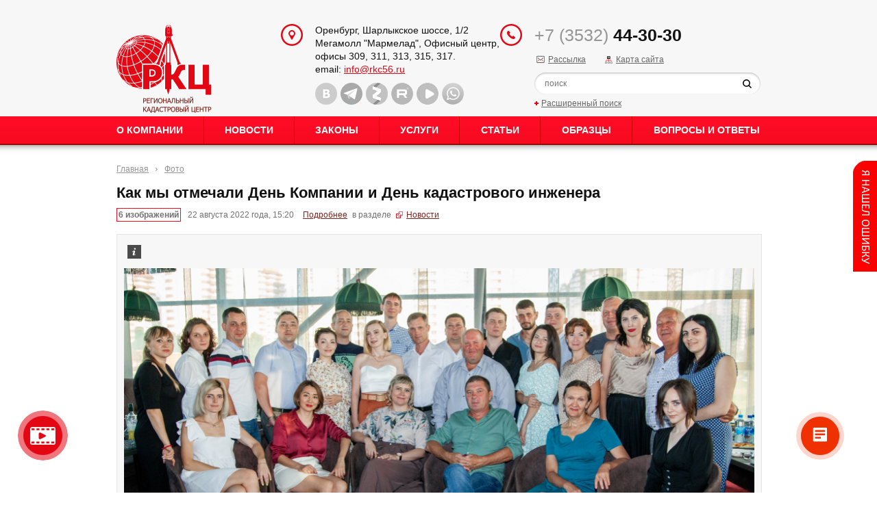

--- FILE ---
content_type: text/html; charset=UTF-8
request_url: https://rkc56.ru/photo/5540
body_size: 13629
content:
<!DOCTYPE HTML PUBLIC "-//W3C//DTD HTML 4.01 Transitional//EN" "http://www.w3.org/TR/html4/loose.dtd">
<html itemscope itemtype="http://schema.org/WebPage" lang="ru">
<head>	
    <meta content="text/html; charset=UTF-8" http-equiv="Content-Type">
    <meta name="yandex-verification" content="59bb0ff4b94dde98" /> 
    <meta name="msvalidate.01" content="A9720C565544F953E27E2E47578BEA84" />
    <meta name="viewport" content="width=device-width, initial-scale=0.8">

    <link rel="stylesheet" href="/css/reset.css" type="text/css">
    <link rel="stylesheet" href="/css/magnific-popup.css" type="text/css">
    <link rel="stylesheet" href="/css/style.css?v=1.7" type="text/css">
    <link rel="stylesheet" href="/css/prettyPhoto.css" type="text/css" media="screen" charset="utf-8" />
    <link rel="stylesheet" href="/css/datepick.css" type="text/css">

    <script type="text/javascript" src="/js/vendor/jquery.min.js"></script>
    <script type="text/javascript" src="/js/jquery.magnific-popup.js"></script>
    <script type="text/javascript" src="/js/script.js?v=1.151"></script>
    <script type="text/javascript" src="/js/vendor/jquery.placeholder.min.js"></script>
    <script type="text/javascript" src="/js/vendor/jquery.plugin.min.js"></script>
    <script type="text/javascript" src="/js/vendor/jquery.datepick.js"></script>
    <script type="text/javascript" src="/js/vendor/jquery.datepick-ru.js"></script>
    <script type="text/javascript" src="/js/jquery.easing.1.3.js"></script>
    <script type="text/javascript" src="/js/jquery.hoverIntent.minified.js"></script>
    <script type="text/javascript" src="/js/jquery.naviDropDown.1.0.js"></script>
    <script type="text/javascript" src="/js/jquery-ui.min.js"></script>
    <script type="text/javascript" src="/js/jquery.prettyPhoto.js" charset="utf-8"></script>
    <script type="text/javascript" src="/js/html2canvas/html2canvas.js"></script>
    <script type="text/javascript" src="/js/handlers.js"></script>
    <!--[if lt IE 9]>
            <script type="text/javascript" src="/js/vendor/ie/html5shiv.js"></script>
    <![endif]-->
    <link rel="icon" href="/img/favicon.ico" />
    
        <link rel="stylesheet" type="text/css" href="/js/galleria/themes/classic/galleria.classic.css?v=1.3" />
<link rel="stylesheet" type="text/css" href="/js/mediaelement-4.2.12/build/mediaelementplayer.min.css?v=1.3" />
<script type="text/javascript" src="/js/jsUtils.js"></script>
<script type="text/javascript" src="/js/galleria/galleria-1.2.9.js"></script>
<script type="text/javascript" src="/js/mediaelement-4.2.12/build/mediaelement-and-player.min.js"></script>
<script type="text/javascript" src="/js/bugreport.1.js"></script>
<title>Фото - ООО «РКЦ»</title>
    
<meta itemprop="keywords" name="keywords" content="ркц, региональный кадастровый центр, межевание, кадастровые работы, кадастровый инженер, подготовка проектной документации, территориальное планирование, землеустроительные работы, границы населенных пунктов, техническая инвентаризация, геодезическая съемка, топографическая съемка, картография, картографические работы, геология, инженерные изыскания, землеустроительная компания, проект планировки территории, проект межевания территории, лесоустроительные работы, аэрофотосъемка, комплексные кадастровые работы" />
<meta itemprop="description" name="description" content="ООО «Региональный кадастровый центр» - проведение землеустроительных работ, топографо-геодезических изысканий, работ по территориальному планированию, юридическому сопровождению оформления прав на объекты недвижимости." />			
</head>
<body id="r_photo" class="r__">
 
    <a href="#video-popup" class="video_ic open-popup-link">
        Видео&nbsp;о&nbsp;нашей<br>компании
    </a>
    <div id="video-popup" class="white-popup mfp-hide">
        <div class="videoWrapper" id="videoWrapperContainer">

        </div>
    </div>

    <div class="resp_menu">
        <span id="shadowbox" onclick="menuToggle()"></span>
        <nav>
            <button id="navBtn" onclick="menuToggle()">
                <div></div>
                <div></div>
                <div></div>
                <div></div>
            </button>
            <ul itemscope itemtype="http://www.schema.org/SiteNavigationElement" id="listMenu">
                <section class="ac-container">
                    <div>
                        <input id="ac-1" name="accordion-1" type="radio" checked />
                        <label for="ac-1">О нас</label>
                        <article>
                            <ul>
                                <li><a class="menumain2" href="/p294">О Компании</a></li>
                                <li><a class="menumain2" href="/personnel/">Структура Компании</a></li>
                                <li><a class="menumain2" href="/search/">Поиск</a></li>
                                <li><a class="menumain2" href="/licenses/">Лицензии</a></li>
                                <li><a class="menumain2" href="/p295">Материально-техническое оснащение</a></li>
                                <li><a class="menumain2" href="/reviews/">Благодарности и награды</a></li>
                                <li><a class="menumain2" href="/clients/">Клиенты</a></li>
                                <li><a class="menumain2" href="/projects/">Реализованные проекты</a></li>
                                <li><a class="menumain2" href="/jobs/">Вакансии</a></li>
                                <li><a class="menumain2" href="/terms/">Справочник</a></li>       
                            </ul>
                        </article>
                    </div>
                    <div class="no_akk"><a href="/news/">Новости</a></div>
                    <div class="no_akk"><a href="/documents/">Законы</a></div>
                    <div>
                        <input id="ac-4" name="accordion-1" type="radio" />
                        <label for="ac-4">Услуги</label>
                        <article>
                            <ul>      
                                <li><a class="menumain2" href="/vservices/245">Инженерно-геодезические изыскания</a></li>
<li><a class="menumain2" href="/vservices/244">Кадастровые работы</a></li>
<li><a class="menumain2" href="/vservices/242">Землеустроительные работы</a></li>
<li><a class="menumain2" href="/vservices/241">Разработка технических планов</a></li>
<li><a class="menumain2" href="/vservices/6">Картографические работы</a></li>
<li><a class="menumain2" href="/vservices/4">Территориальное планирование</a></li>
<li><a class="menumain2" href="/vservices/2">Юридические услуги</a></li>
<li><a class="menumain2" href="/vservices/4078">Лесоустроительные работы</a></li>
<li><a class="menumain2" href="/vservices/4514">Инженерно-экологические изыскания</a></li>
<li><a class="menumain2" href="/vservices/4604">Аэрофотосъемка</a></li>
                            </ul>
                        </article>
                    </div>
                    <!--  <div class="no_akk"><a href="http://video.rkc56.ru/">Наши новости</a></div> -->
                    <div class="no_akk"><a href="/articles/" target="_blank">Статьи</a></div>
                    <div class="no_akk"><a href="/faq/">Вопросы и ответы</a></div>
                </section>
            </ul>
        </nav>
    </div>
    
<!-- nav-right -->
<!--resp_menu-->
<div id="canvas-wrapper"> 
    <div class="page">
        <header class="page-header" itemscope itemtype="http://schema.org/Organization">
            <div class="topbar">
                <div class="container globalwidth">
                    <div class="row">
                        <div class="col-3">
                            <a class="logo" title="ООО «РКЦ»" href="/"></a>
                        </div>
                        <div class="col-4">
                            <div class="address-box">
                                <span class="micro_none" itemprop="logo" content="https://rkc56.ru/img/logo.png"></span>
                                <span itemprop="name" class="micro_none" content="ООО  «Региональный кадастровый центр»"></span>
                                <ul itemprop="address" itemscope itemtype="http://schema.org/PostalAddress" class="address-list">

                                    <li><span itemprop="addressLocality">Оренбург</span>, <span itemprop="streetAddress">Шарлыкское шоссе, 1/2</span></li>
<li>Мегамолл "Мармелад", Офисный центр, </li>
<li itemprop="postOfficeBoxNumber">офисы 309, 311, 313, 315, 317.</li>
<li>email: <a href="mailto:info@rkc56.ru">info@rkc56.ru</a></li>                                    <li class="micro_none" itemprop="telephone">+7 (3532) 44-30-30</li>                                
                                </ul>
                                <ul class="social-list">
                                    <li class="vk"><a title="Страница ВКонтакте" target="_blank" rel="nofollow" href="https://vk.com/public_rkc56"></a></li><li class="tw"><a title="Блог Telegram" target="_blank" rel="nofollow" href="https://t.me/rkc_56"></a></li><li class="gp"><a title="Страница Яндекс Дзен" target="_blank" rel="nofollow" href="https://zen.yandex.ru/rkc56.ru"></a></li><li class="rutube"><a title="Страница Rutube" target="_blank" rel="nofollow" href="https://rutube.ru/channel/25503845/"></a></li><li class="vk_video"><a title="VK Видео" target="_blank" rel="nofollow" href="https://vkvideo.ru/@public_rkc56"></a></li><li class="whatsapp"><a title="Страница WhatsApp" target="_blank" rel="nofollow" href="https://wa.me/79328443230"></a></li>                                        
                                </ul>
                            </div>              
                        </div>
                        <div class="col-5">
                            <div class="callback">
                                <div class="tel">
                                    <span>+7 (3532)</span> <b>44-30-30</b>                                
                                </div>
                                <div>
                                    <div class="subscribe" style="position: relative; top: -10px; display: inline-block"><a href="/subscribe/">Рассылка</a></div>   
                                    <div class="smap" style="position: relative; top: -10px; display: inline-block"><a href="/sitemap/">Карта сайта</a></div>   
                                </div>
                                <div class="search">
                                    <div class="search-form">
                                        <form method="post" action="/search/">
                                            <input class="field-search" type="text" name="squery" placeholder="поиск" />
                                            <button class="btn-search" type="submit"></button>
                                            <input type="hidden" name="sact" value="sdo" />
                                        </form>
                                    </div>
                                    <div class="search-more"><a href="/search/?advanced">Расширенный поиск</a></div>
                                </div>
                            </div>
                        </div>
                    </div>
                </div>
            </div>
            <div class="navbar">
                <div class="container globalwidth menuline">
                    <ul class="nav">              
                        <!--li><a href="/">Главная</a></li-->  
                                                    <li><a href="#" >О Компании</a>
                                  
                                    <ul>
                                        <li></li><li><a class="menumain2" href="/p294">О Компании</a></li><li><a class="menumain2" href="/personnel/">Структура Компании</a></li><li><a class="menumain2" href="/licenses/">Лицензии</a></li><li><a class="menumain2" href="/p295">Материально-техническое оснащение</a></li><li><a class="menumain2" href="/reviews/">Благодарности и награды</a></li><li><a class="menumain2" href="/clients/">Клиенты</a></li><li><a class="menumain2" href="/projects/">Реализованные проекты</a></li><li><a class="menumain2" href="/jobs/">Вакансии</a></li><li><a class="menumain2" href="/p1981">Реквизиты</a></li><li><a class="menumain2" href="/contacts/">Контакты</a></li><li><a class="menumain2" href="/p2584">Политика обработки персональных данных</a></li><li><a class="menumain2" href="/terms/">Справочник</a></li>                                    </ul>
                                  
                            </li>                            
                                                        <li><a href="/news/" >Новости</a>
                                  
                                    <ul>
                                        <li><a class="menumain2" href="/news/">Новости компании</a></li><li><a class="menumain2" href="/photo/">Фото</a></li><li><a class="menumain2" href="/video/">Видео</a></li><li><a class="menumain2" href="/audio/">Аудио</a></li>                                    </ul>
                                  
                            </li>                            
                                                        <li><a href="/documents/" >Законы</a>
                                  
                                    <ul>
                                        <li></li><li></li>                                    </ul>
                                  
                            </li>                            
                                                        <li><a href="/vservices/" >Услуги</a>
                                  
                                    <ul>
                                        <li></li><li><a class="menumain2" href="/vservices/245">Инженерно-геодезические изыскания</a></li><li><a class="menumain2" href="/vservices/244">Кадастровые работы</a></li><li><a class="menumain2" href="/vservices/242">Землеустроительные работы</a></li><li><a class="menumain2" href="/vservices/241">Разработка технических планов</a></li><li><a class="menumain2" href="/vservices/6">Картографические работы</a></li><li><a class="menumain2" href="/vservices/4">Территориальное планирование</a></li><li><a class="menumain2" href="/vservices/2">Юридические услуги</a></li><li><a class="menumain2" href="/vservices/4078">Лесоустроительные работы</a></li><li><a class="menumain2" href="/vservices/4514">Инженерно-экологические изыскания</a></li><li><a class="menumain2" href="/vservices/4604">Аэрофотосъемка</a></li>                                    </ul>
                                  
                            </li>                            
                                                        <li><a href="/articles/" >Статьи</a>
                                  
                            </li>                            
                                                        <li><a href="/p2147" >Образцы</a>
                                  
                                    <ul>
                                        <li><a class="menumain2" target="_blank" href="/p2178">Кадастровые работы</a></li><li><a class="menumain2" target="_blank" href="/p2182">Территориальное планирование</a></li><li><a class="menumain2" target="_blank" href="/p2181">Техническая инвентаризация</a></li><li><a class="menumain2" target="_blank" href="/p2183">Землеустроительные работы</a></li><li><a class="menumain2" target="_blank" href="/p2180">Инженерно-геодезические изыскания</a></li><li></li><li></li>                                    </ul>
                                  
                            </li>                            
                                                        <li><a href="/faq/" >Вопросы и ответы</a>
                                  
                            </li>                            
                                                         
                    </ul>
                </div>
            </div>
        </header>
        <div class="page-body">
            <div class="container globalwidth">

                <div style='position: relative; display: inline-block; width: 100%; margin-bottom: 40px'>
                    <div class="case-body">                                
                        <div><ul class="breadcrumb"><li><a href="/">Главная</a></li><li class="divider"></li><li><a href="/photo/">Фото</a></li></ul></div><div class="base-content"><div class="record-source" id="view">  
    
    <h1>Как мы отмечали День Компании и День кадастрового инженера</h1>
    <p class="item-block"><span style="margin-right: 10px; font-weight: bold; padding: 2px; border: 1px solid #F80B21">6 изображений</span>22 августа 2022 года, 15:20    <span style="margin-left: 10px">
      <a style="margin-right: 4px" href="/news/5540">Подробнее</a> в разделе <a class="external-link" target="_blank" style="margin-left: 4px" href="/news/">Новости</a>        
    </span>
    </p>
    
    <div class="photo-record">
      <div class="record-image-gallery-space">
          <div id="rec-gallery" class="gldata" style="width: 100%; height: 500px"></div>  
      </div>  
    </div> 
    
    <div class="record-content">
        <div class="wall_post_text" style="text-align: justify;">24 июля для нас не только День кадастрового инженера, но и День Компании. Мы решили поделится с Вами кадрами с этого дня</div>            
    </div>
    
    
</div>
  <script type="text/javascript">
      var _gallery_data = [{image: "/attach/orenburg/Img/news/korporativ/220822-1.jpg",thumb: "/attach/_mini/f89ed6fe6e2ed07137afcfaa999fedf7.jpg",title: "День кадастрового инженера"},{image: "/attach/orenburg/Img/news/korporativ/220822-2.jpg",thumb: "/attach/_mini/ae353a5b0404d56d1eea72e5e9469d09.jpg",title: "РКЦ"},{image: "/attach/orenburg/Img/news/korporativ/220822-3.jpg",thumb: "/attach/_mini/e2b6ccff47d44ff091cb1c38bc3a39df.jpg",title: "кадастровые инженеры"},{image: "/attach/orenburg/Img/news/korporativ/220822-4.jpg",thumb: "/attach/_mini/9696e17bc81e7ae30b418624522e9ca0.jpg",title: "на борту Лайнера"},{image: "/attach/orenburg/Img/news/korporativ/220822-5.jpg",thumb: "/attach/_mini/1c9f52f84a541418d72e7f5def33b69d.jpg",title: "геодезисты"},{image: "/attach/orenburg/Img/news/korporativ/220822-6.jpg",thumb: "/attach/_mini/a6044039f1d861f405f967c1bdb25d91.jpg",title: "Коллектив Компании РКЦ"}];  

    $(document).ready(function () {
      Galleria.loadTheme('/js/galleria/themes/classic/galleria.classic.js');
      $('#rec-gallery').galleria({
          imageCrop: false,
          dataSource: _gallery_data,
          transition: 'fadeslide',
          lightbox: true              
      });

      Galleria.ready(function() {
          var gallery = this;
          this.addElement('fscr');
          this.appendChild('stage','fscr');
          var fscr = this.$('fscr')
              .click(function() {
                  gallery.toggleFullscreen();
              })
              .attr('title', 'Во весь экран')
              .css('bottom', '10px');

          this.addIdleState(this.get('fscr'), { opacity:0 });
      });


    });
  </script>
<div class="after-record-content" style="margin-top: 35px">
  <table width="100%" style="width: 100%">
    <tr>
      <td style="vertical-align: top" valign="top" align="left">
                <div class="photo-content-container" id="photos">  
                      <div class="photo-item">
              <div class="image-block">
                <div>
                  <a href="/photo/5657#view"><img class="glossy" src="/attach/_mini/3f9f1f01528d638aa7930f0f1f960c0a.png" width="90px" height="60px" /></a>  
                </div> 
                <div style="margin-top: 4px; font-size: 14px; font-weight: bold; text-align: center">
                   2 фото 
                </div>
              </div>  
                
              <div class="photo-content-block">
                <div style="font-size: 11px; color: gray; margin-bottom: 4px;">
                  11 ноября 2022 года, 10:34<span style="margin-left: 4px; color: black; font-size: 11px; cursor: help; overflow: hidden; white-space: nowrap" title="Кол-во просмотров">(1980)</span>                    
                </div>  
                <div>  
                <a title="Выполним инженерно-геодезические изысканий в отношении объектов города Оренбурга" href="/photo/5657#view">Выполним инженерно-геодезические изысканий в отношении объектов города Оренбурга</a>   
                </div>    
              </div>                  
                
            </div>    
                      <div class="photo-item" style="border: 1px dotted #07284A;">
              <div class="image-block">
                <div>
                  <a href="/photo/5540#view"><img class="glossy" src="/attach/_mini/f89ed6fe6e2ed07137afcfaa999fedf7.jpg" width="90px" height="60px" /></a>  
                </div> 
                <div style="margin-top: 4px; font-size: 14px; font-weight: bold; text-align: center">
                   6 фото 
                </div>
              </div>  
                
              <div class="photo-content-block">
                <div style="font-size: 11px; color: gray; margin-bottom: 4px;">
                  22 августа 2022 года, 15:20<span style="margin-left: 4px; color: black; font-size: 11px; cursor: help; overflow: hidden; white-space: nowrap" title="Кол-во просмотров">(1677)</span>                    
                </div>  
                <div>  
                <a title="Как мы отмечали День Компании и День кадастрового инженера" href="/photo/5540#view">Как мы отмечали День Компании и День кадастрового инженера</a>   
                </div>    
              </div>                  
                
            </div>    
                      <div class="photo-item">
              <div class="image-block">
                <div>
                  <a href="/photo/5424#view"><img class="glossy" src="/attach/_mini/22405c062d943df00c0befb6c9cd66c2.jpg" width="90px" height="60px" /></a>  
                </div> 
                <div style="margin-top: 4px; font-size: 14px; font-weight: bold; text-align: center">
                   8 фото 
                </div>
              </div>  
                
              <div class="photo-content-block">
                <div style="font-size: 11px; color: gray; margin-bottom: 4px;">
                  22 июня 2022 года, 12:02<span style="margin-left: 4px; color: black; font-size: 11px; cursor: help; overflow: hidden; white-space: nowrap" title="Кол-во просмотров">(741)</span>                    
                </div>  
                <div>  
                <a title="Экстремальный трейл на выносливость в Оренбурге" href="/photo/5424#view">Экстремальный трейл на выносливость в Оренбурге</a>   
                </div>    
              </div>                  
                
            </div>    
                      <div class="photo-item">
              <div class="image-block">
                <div>
                  <a href="/photo/5111#view"><img class="glossy" src="/attach/_mini/7efee54a6fe9047fea2458912ebd9e7f.jpg" width="90px" height="60px" /></a>  
                </div> 
                <div style="margin-top: 4px; font-size: 14px; font-weight: bold; text-align: center">
                   19 фото 
                </div>
              </div>  
                
              <div class="photo-content-block">
                <div style="font-size: 11px; color: gray; margin-bottom: 4px;">
                  13 января 2022 года, 09:34<span style="margin-left: 4px; color: black; font-size: 11px; cursor: help; overflow: hidden; white-space: nowrap" title="Кол-во просмотров">(4180)</span>                    
                </div>  
                <div>  
                <a title="Новогодний корпоратив 2022" href="/photo/5111#view">Новогодний корпоратив 2022</a>   
                </div>    
              </div>                  
                
            </div>    
                      <div class="photo-item">
              <div class="image-block">
                <div>
                  <a href="/photo/5194#view"><img class="glossy" src="/attach/_mini/cb1a0f47a2f65249ce1fbc77de197780.jpg" width="90px" height="60px" /></a>  
                </div> 
                <div style="margin-top: 4px; font-size: 14px; font-weight: bold; text-align: center">
                   3 фото 
                </div>
              </div>  
                
              <div class="photo-content-block">
                <div style="font-size: 11px; color: gray; margin-bottom: 4px;">
                  16 декабря 2021 года, 13:45<span style="margin-left: 4px; color: black; font-size: 11px; cursor: help; overflow: hidden; white-space: nowrap" title="Кол-во просмотров">(3414)</span>                    
                </div>  
                <div>  
                <a title="Не забывайте братьев наших меньших" href="/photo/5194#view">Не забывайте братьев наших меньших</a>   
                </div>    
              </div>                  
                
            </div>    
                      <div class="photo-item">
              <div class="image-block">
                <div>
                  <a href="/photo/4569#view"><img class="glossy" src="/attach/_mini/e18b80d857e02385717da9762e06b10b.jpg" width="90px" height="60px" /></a>  
                </div> 
                <div style="margin-top: 4px; font-size: 14px; font-weight: bold; text-align: center">
                   5 фото 
                </div>
              </div>  
                
              <div class="photo-content-block">
                <div style="font-size: 11px; color: gray; margin-bottom: 4px;">
                  15 апреля 2021 года, 11:25<span style="margin-left: 4px; color: black; font-size: 11px; cursor: help; overflow: hidden; white-space: nowrap" title="Кол-во просмотров">(1489)</span>                    
                </div>  
                <div>  
                <a title="Сотрудники Компании «Региональный кадастровый центр» приняли участие в семинаре Управления Росреестра" href="/photo/4569#view">Сотрудники Компании «Региональный кадастровый центр» приняли участие в семинаре Управления Росреестра</a>   
                </div>    
              </div>                  
                
            </div>    
                      <div class="photo-item">
              <div class="image-block">
                <div>
                  <a href="/photo/4815#view"><img class="glossy" src="/attach/_mini/634f5ef9cdb1187999ae2a0e8d49eeb0.jpg" width="90px" height="60px" /></a>  
                </div> 
                <div style="margin-top: 4px; font-size: 14px; font-weight: bold; text-align: center">
                   16 фото 
                </div>
              </div>  
                
              <div class="photo-content-block">
                <div style="font-size: 11px; color: gray; margin-bottom: 4px;">
                  20 июля 2020 года, 15:48<span style="margin-left: 4px; color: black; font-size: 11px; cursor: help; overflow: hidden; white-space: nowrap" title="Кол-во просмотров">(2426)</span>                    
                </div>  
                <div>  
                <a title="Корпоратив, посвященный Дню Кадастрового инженера" href="/photo/4815#view">Корпоратив, посвященный Дню Кадастрового инженера</a>   
                </div>    
              </div>                  
                
            </div>    
                      <div class="photo-item">
              <div class="image-block">
                <div>
                  <a href="/photo/3122#view"><img class="glossy" src="/attach/_mini/4fd02e7968ff439839858bdbe91df143.jpg" width="90px" height="60px" /></a>  
                </div> 
                <div style="margin-top: 4px; font-size: 14px; font-weight: bold; text-align: center">
                   2 фото 
                </div>
              </div>  
                
              <div class="photo-content-block">
                <div style="font-size: 11px; color: gray; margin-bottom: 4px;">
                  14 мая 2019 года, 14:53<span style="margin-left: 4px; color: black; font-size: 11px; cursor: help; overflow: hidden; white-space: nowrap" title="Кол-во просмотров">(1469)</span>                    
                </div>  
                <div>  
                <a title="«Компания «РКЦ» выполнит кадастровые работы в отношении земельных участков коттеджного поселка «Серебряный век»." href="/photo/3122#view">«Компания «РКЦ» выполнит кадастровые работы в отношении земельных участков коттеджного поселка «Серебряный век».</a>   
                </div>    
              </div>                  
                
            </div>    
                      <div class="photo-item">
              <div class="image-block">
                <div>
                  <a href="/photo/3100#view"><img class="glossy" src="/attach/_mini/43d112ec6f00e8184a90f20a363907ea.jpg" width="90px" height="60px" /></a>  
                </div> 
                <div style="margin-top: 4px; font-size: 14px; font-weight: bold; text-align: center">
                   69 фото 
                </div>
              </div>  
                
              <div class="photo-content-block">
                <div style="font-size: 11px; color: gray; margin-bottom: 4px;">
                  18 апреля 2019 года, 17:38<span style="margin-left: 4px; color: black; font-size: 11px; cursor: help; overflow: hidden; white-space: nowrap" title="Кол-во просмотров">(1763)</span>                    
                </div>  
                <div>  
                <a title="Семинар по кадастровой деятельности - источник новых знаний и площадка для нетворкинга." href="/photo/3100#view">Семинар по кадастровой деятельности - источник новых знаний и площадка для нетворкинга.</a>   
                </div>    
              </div>                  
                
            </div>    
                      <div class="photo-item">
              <div class="image-block">
                <div>
                  <a href="/photo/3068#view"><img class="glossy" src="/attach/_mini/89944f77409ef2f2d7407f924a7b934e.jpg" width="90px" height="60px" /></a>  
                </div> 
                <div style="margin-top: 4px; font-size: 14px; font-weight: bold; text-align: center">
                   6 фото 
                </div>
              </div>  
                
              <div class="photo-content-block">
                <div style="font-size: 11px; color: gray; margin-bottom: 4px;">
                  7 марта 2019 года, 10:59<span style="margin-left: 4px; color: black; font-size: 11px; cursor: help; overflow: hidden; white-space: nowrap" title="Кол-во просмотров">(1342)</span>                    
                </div>  
                <div>  
                <a title="Благоприятен ли инвестиционный климат в Оренбургской области?" href="/photo/3068#view">Благоприятен ли инвестиционный климат в Оренбургской области?</a>   
                </div>    
              </div>                  
                
            </div>    
                      <div class="photo-item">
              <div class="image-block">
                <div>
                  <a href="/photo/3043#view"><img class="glossy" src="/attach/_mini/bf02cf2db3ce925c327c987e07a88724.jpg" width="90px" height="60px" /></a>  
                </div> 
                <div style="margin-top: 4px; font-size: 14px; font-weight: bold; text-align: center">
                   6 фото 
                </div>
              </div>  
                
              <div class="photo-content-block">
                <div style="font-size: 11px; color: gray; margin-bottom: 4px;">
                  7 февраля 2019 года, 08:33<span style="margin-left: 4px; color: black; font-size: 11px; cursor: help; overflow: hidden; white-space: nowrap" title="Кол-во просмотров">(1987)</span>                    
                </div>  
                <div>  
                <a title="Снижение доли решений о приостановлении в осуществлении кадастрового учета и показатели «дорожной карты».  В Оренбурге состоялся «круглый стол» для кадастровых инженеров. " href="/photo/3043#view">Снижение доли решений о приостановлении в осуществлении кадастрового учета и показатели «дорожной карты».  В Оренбург...</a>   
                </div>    
              </div>                  
                
            </div>    
                      <div class="photo-item">
              <div class="image-block">
                <div>
                  <a href="/photo/2877#view"><img class="glossy" src="/attach/_mini/edaa9b63e8e68e298e08978167864253.jpg" width="90px" height="60px" /></a>  
                </div> 
                <div style="margin-top: 4px; font-size: 14px; font-weight: bold; text-align: center">
                   19 фото 
                </div>
              </div>  
                
              <div class="photo-content-block">
                <div style="font-size: 11px; color: gray; margin-bottom: 4px;">
                  10 августа 2018 года, 07:02<span style="margin-left: 4px; color: black; font-size: 11px; cursor: help; overflow: hidden; white-space: nowrap" title="Кол-во просмотров">(1786)</span>                    
                </div>  
                <div>  
                <a title="На Дне строителя за содействие в решении проблем обманутых дольщиков награжден Иван Новичков - директор Компании «Региональный кадастровый центр». " href="/photo/2877#view">На Дне строителя за содействие в решении проблем обманутых дольщиков награжден Иван Новичков - директор Компании «Рег...</a>   
                </div>    
              </div>                  
                
            </div>    
                      <div class="photo-item">
              <div class="image-block">
                <div>
                  <a href="/photo/2872#view"><img class="glossy" src="/attach/_mini/4f9b638618ef4fc94b0da1c1b36ce166.jpg" width="90px" height="60px" /></a>  
                </div> 
                <div style="margin-top: 4px; font-size: 14px; font-weight: bold; text-align: center">
                   12 фото 
                </div>
              </div>  
                
              <div class="photo-content-block">
                <div style="font-size: 11px; color: gray; margin-bottom: 4px;">
                  30 июля 2018 года, 17:37<span style="margin-left: 4px; color: black; font-size: 11px; cursor: help; overflow: hidden; white-space: nowrap" title="Кол-во просмотров">(1338)</span>                    
                </div>  
                <div>  
                <a title="Победа корпоративного духа. " href="/photo/2872#view">Победа корпоративного духа. </a>   
                </div>    
              </div>                  
                
            </div>    
                      <div class="photo-item">
              <div class="image-block">
                <div>
                  <a href="/photo/2811#view"><img class="glossy" src="/attach/_mini/3b9aab2db710b592870224608d0f685f.jpg" width="90px" height="60px" /></a>  
                </div> 
                <div style="margin-top: 4px; font-size: 14px; font-weight: bold; text-align: center">
                   38 фото 
                </div>
              </div>  
                
              <div class="photo-content-block">
                <div style="font-size: 11px; color: gray; margin-bottom: 4px;">
                  29 мая 2018 года, 07:23<span style="margin-left: 4px; color: black; font-size: 11px; cursor: help; overflow: hidden; white-space: nowrap" title="Кол-во просмотров">(2834)</span>                    
                </div>  
                <div>  
                <a title="Семинар по кадастровой деятельности собрал более 100 специалистов в сфере оформления недвижимости Оренбургской области и Республики Башкортостан" href="/photo/2811#view">Семинар по кадастровой деятельности собрал более 100 специалистов в сфере оформления недвижимости Оренбургской област...</a>   
                </div>    
              </div>                  
                
            </div>    
                      <div class="photo-item">
              <div class="image-block">
                <div>
                  <a href="/photo/2792#view"><img class="glossy" src="/attach/_mini/283a83bae7434b5eeba6937e36234df4.jpg" width="90px" height="60px" /></a>  
                </div> 
                <div style="margin-top: 4px; font-size: 14px; font-weight: bold; text-align: center">
                   4 фото 
                </div>
              </div>  
                
              <div class="photo-content-block">
                <div style="font-size: 11px; color: gray; margin-bottom: 4px;">
                  28 апреля 2018 года, 08:36<span style="margin-left: 4px; color: black; font-size: 11px; cursor: help; overflow: hidden; white-space: nowrap" title="Кол-во просмотров">(2368)</span>                    
                </div>  
                <div>  
                <a title="Лидеры IT отрасли раскрыли секреты формулы отличного сайта, такого как rkc56.ru" href="/photo/2792#view">Лидеры IT отрасли раскрыли секреты формулы отличного сайта, такого как rkc56.ru</a>   
                </div>    
              </div>                  
                
            </div>    
                      <div class="photo-item">
              <div class="image-block">
                <div>
                  <a href="/photo/2749#view"><img class="glossy" src="/attach/_mini/474e6efa76556ce1297a148fd1bc4947.jpg" width="90px" height="60px" /></a>  
                </div> 
                <div style="margin-top: 4px; font-size: 14px; font-weight: bold; text-align: center">
                   13 фото 
                </div>
              </div>  
                
              <div class="photo-content-block">
                <div style="font-size: 11px; color: gray; margin-bottom: 4px;">
                  21 марта 2018 года, 09:43<span style="margin-left: 4px; color: black; font-size: 11px; cursor: help; overflow: hidden; white-space: nowrap" title="Кол-во просмотров">(1434)</span>                    
                </div>  
                <div>  
                <a title="Диалог со зрителем в прямом эфире. " href="/photo/2749#view">Диалог со зрителем в прямом эфире. </a>   
                </div>    
              </div>                  
                
            </div>    
                      <div class="photo-item">
              <div class="image-block">
                <div>
                  <a href="/photo/2739#view"><img class="glossy" src="/attach/_mini/e2b7be516b22072d7f763d432c3c3427.jpg" width="90px" height="60px" /></a>  
                </div> 
                <div style="margin-top: 4px; font-size: 14px; font-weight: bold; text-align: center">
                   4 фото 
                </div>
              </div>  
                
              <div class="photo-content-block">
                <div style="font-size: 11px; color: gray; margin-bottom: 4px;">
                  12 марта 2018 года, 14:08<span style="margin-left: 4px; color: black; font-size: 11px; cursor: help; overflow: hidden; white-space: nowrap" title="Кол-во просмотров">(2065)</span>                    
                </div>  
                <div>  
                <a title="«Скорая помощь предпринимателю» помогла бизнесменам Ташлы и Илека" href="/photo/2739#view">«Скорая помощь предпринимателю» помогла бизнесменам Ташлы и Илека</a>   
                </div>    
              </div>                  
                
            </div>    
                      <div class="photo-item">
              <div class="image-block">
                <div>
                  <a href="/photo/2727#view"><img class="glossy" src="/attach/_mini/79c82c36d2dbbfdac0d24272c7d875c4.jpg" width="90px" height="60px" /></a>  
                </div> 
                <div style="margin-top: 4px; font-size: 14px; font-weight: bold; text-align: center">
                   3 фото 
                </div>
              </div>  
                
              <div class="photo-content-block">
                <div style="font-size: 11px; color: gray; margin-bottom: 4px;">
                  22 февраля 2018 года, 13:29<span style="margin-left: 4px; color: black; font-size: 11px; cursor: help; overflow: hidden; white-space: nowrap" title="Кол-во просмотров">(1859)</span>                    
                </div>  
                <div>  
                <a title="Как избежать нарушений обязательств по договорам со стороны подрядных организаций и поставок некачественной продукции поставщиками?  Эти и другие вопросы обсудили на ежегодной конференции ПАО «МРСК Волги» - филиал &amp;quot;Оренбургэнерго». " href="/photo/2727#view">Как избежать нарушений обязательств по договорам со стороны подрядных организаций и поставок некачественной продукции...</a>   
                </div>    
              </div>                  
                
            </div>    
                      <div class="photo-item">
              <div class="image-block">
                <div>
                  <a href="/photo/2698#view"><img class="glossy" src="/attach/_mini/71364031d3b3fcd775b16cd9f1e0deb8.jpg" width="90px" height="60px" /></a>  
                </div> 
                <div style="margin-top: 4px; font-size: 14px; font-weight: bold; text-align: center">
                   4 фото 
                </div>
              </div>  
                
              <div class="photo-content-block">
                <div style="font-size: 11px; color: gray; margin-bottom: 4px;">
                  9 января 2018 года, 09:36<span style="margin-left: 4px; color: black; font-size: 11px; cursor: help; overflow: hidden; white-space: nowrap" title="Кол-во просмотров">(3135)</span>                    
                </div>  
                <div>  
                <a title="Коллектив Компании &amp;quot;Региональный кадастровый центр&amp;quot; встретил 2018 год красиво и со вкусом" href="/photo/2698#view">Коллектив Компании "Региональный кадастровый центр" встретил 2018 год красиво и со вкусом</a>   
                </div>    
              </div>                  
                
            </div>    
                      <div class="photo-item">
              <div class="image-block">
                <div>
                  <a href="/photo/2643#view"><img class="glossy" src="/attach/_mini/58a50f27059ffe5281792282a6a4f61f.jpg" width="90px" height="60px" /></a>  
                </div> 
                <div style="margin-top: 4px; font-size: 14px; font-weight: bold; text-align: center">
                   6 фото 
                </div>
              </div>  
                
              <div class="photo-content-block">
                <div style="font-size: 11px; color: gray; margin-bottom: 4px;">
                  27 октября 2017 года, 11:38<span style="margin-left: 4px; color: black; font-size: 11px; cursor: help; overflow: hidden; white-space: nowrap" title="Кол-во просмотров">(2767)</span>                    
                </div>  
                <div>  
                <a title="Итоги и перспективы. Состоялось заседание Общественного совета при Управлении Росреестра по Оренбургской области. " href="/photo/2643#view">Итоги и перспективы. Состоялось заседание Общественного совета при Управлении Росреестра по Оренбургской области. </a>   
                </div>    
              </div>                  
                
            </div>    
                  </div>
        <div class="records-end-line"></div><ul class="records-pager" id="yw0"><li class="first hidden"><a href="/photo#photos">&lt;&lt; Первая</a></li>
<li class="previous hidden"><a href="/photo#photos">&lt; назад</a></li>
<li class="page selected"><a href="/photo#photos">1</a></li>
<li class="page"><a href="/photo?page=2#photos">2</a></li>
<li class="page"><a href="/photo?page=3#photos">3</a></li>
<li class="next"><a href="/photo?page=2#photos">вперед &gt;</a></li>
<li class="last"><a href="/photo?page=3#photos">Последняя &gt;&gt;</a></li></ul>  
      </td>   
      <td width="250px" valign="top" align="left" style="width: 250px; padding-left: 7px; vertical-align: top">
        
        <div class="b-submenu">
            
    <section class="box box-log">        
    <div class="box-heading">
        <h2 class="caption">Категории</h2>
    </div>      
    <div class="box-body base-content short-cuts-links"><div style="max-height: 350px; overflow-y: auto" id="sc69703391cb474"><a href="/photo/#photos">Все коллекции (45)</a><div style="margin: 8px 0px"><input style="cursor: pointer" onclick="__click_shortcutChoose()" type="checkbox" value="1" name="shortcut_27" id="shortcut_27" /><label style="cursor: pointer; padding-left: 3px; position: relative; top: -2px" for="shortcut_27">Семинары (8)</label></div><div style="margin: 8px 0px"><input style="cursor: pointer" onclick="__click_shortcutChoose()" type="checkbox" value="1" name="shortcut_28" id="shortcut_28" /><label style="cursor: pointer; padding-left: 3px; position: relative; top: -2px" for="shortcut_28">Корпоративный отдых (8)</label></div><div style="margin: 8px 0px"><input style="cursor: pointer" onclick="__click_shortcutChoose()" type="checkbox" value="1" name="shortcut_29" id="shortcut_29" /><label style="cursor: pointer; padding-left: 3px; position: relative; top: -2px" for="shortcut_29">Наши работы (1)</label></div><div style="margin: 8px 0px"><input style="cursor: pointer" onclick="__click_shortcutChoose()" type="checkbox" value="1" name="shortcut_31" id="shortcut_31" /><label style="cursor: pointer; padding-left: 3px; position: relative; top: -2px" for="shortcut_31">Общественная деятельность (17)</label></div></div>     <input type="button" class="input-button" style="height: 20px; font-size: 12px; display: none" value="Применить" name="apply-shortcuts" id="apply-shortcuts" />

     <script type="text/javascript">
       var __shortcuts_list = [27,28,29,31],
           __shortcuts_checked = [],
           __clicked_btn = false,
           __currentchoose_items = [];
   
           

       /**
        * init one of shortcuts items
        */  
       function __click_shortcutChoose() {
          var item;
          __currentchoose_items = [];

          /*
           * assign click event
           */    
          if (!__clicked_btn) {
            $('#apply-shortcuts').click(function () {                        
               processObject.displayWaitFrame();                            
               window.location = '/photo/' + 
                 ((__currentchoose_items.length) ? ('?shortcut=' + __currentchoose_items.join()) : '') + '#photos';   
               $(this).fadeOut(200);
            });  
            __clicked_btn = true;  
          }

          for (var i=0; i<__shortcuts_list.length; i++)
            if (__shortcuts_list[i]) {
              item = document.getElementById('shortcut_' + __shortcuts_list[i]);
              if (!item || !item.checked)
                continue;

              __currentchoose_items.push(__shortcuts_list[i]);
            }  

          if (__currentchoose_items.join() != __shortcuts_checked.join())
            $('#apply-shortcuts').fadeIn(200);
          else
            $('#apply-shortcuts').fadeOut(200);                   
       }//__click_shortcutChoose  

     </script>           
     </div></section><div style="margin-top: 20px"><!--section class="box box-log">
  <div class="box-body">
    <div class="buttons"> 
	<div class="send-button-block"> <a href="/subscribe/" class="send button orange">Подписаться на новости</a> </div> 
	</div>
   </div>
</section-->
<section class="box box-log">
  <div class="box-heading">
    <h2 class="caption">Другие разделы</h2>
  </div>
  <div class="box-body">
    <div class="b-submenu"> 
        <a href="/news/" class="submenu">Новости Компании</a><br><a href="/video/" class="submenu">Видео</a><br><a href="/audio/" class="submenu">Аудио</a><br><a href="/documents/" class="submenu">Законы</a><br><a href="/articles/" class="submenu">Статьи</a><br>    
        </div>
    </div>
</section>      </div>        </div>
          
        <div style="margin-top: 25px"></div>  
<section class="box box-log news_box a_">
  <div class="box-heading">
    <h2 class="caption">
 <span>Последнее видео на сайте</span></h2>
</div>
  <div class="box-body">
    <div class="records-ather-items">
                <div class="ext-rec-item">
                            <div class="image-container">
                  <img class="glossy" alt="Региональный кадастровый центр разъясняет важные изменения в законе «Об особо охраняемых природных территориях»" src="https://www.rkc56.ru/attach/orenburg/video/dlya-video-nac-parki.png" width="90px" height="60px" /> 
                  <div class="video"></div>                </div>        

                              <div style="margin-left: 94px; min-height: 64px">
                <div><a title="Региональный кадастровый центр разъясняет важные изменения в законе «Об особо охраняемых природных территориях»" href="/video/7178">Региональный кадастровый центр разъясняет важные изменени...</a></div>                
              </div>          

              
                            <div class="item-footer">
                1 сентября 2025 года, 14:27  
              </div>
              
          </div>      
                <div class="ext-rec-item">
                            <div class="image-container">
                  <img class="glossy" alt="Изменения в сфере оформления недвижимости в 2025 году" src="/attach/_mini/e11b03f96ee1e9af7d08bac614e2823c.png" width="90px" height="60px" /> 
                  <div class="video"></div>                </div>        

                              <div style="margin-left: 94px; min-height: 64px">
                <div><a title="Изменения в сфере оформления недвижимости в 2025 году" href="/video/6999">Изменения в сфере оформления недвижимости в 2025 году</a></div>                
              </div>          

              
                            <div class="item-footer">
                7 февраля 2025 года, 08:40  
              </div>
              
          </div>      
                <div class="ext-rec-item">
                            <div class="image-container">
                  <img class="glossy" alt="Инструкция: территориальная зона на публичной кадастровой карте " src="/attach/_mini/8fde7ddcba29bdd13eeb53651e719e3c.jpg" width="90px" height="60px" /> 
                  <div class="video"></div>                </div>        

                              <div style="margin-left: 94px; min-height: 64px">
                <div><a title="Инструкция: территориальная зона на публичной кадастровой карте " href="/video/6902">Инструкция: территориальная зона на публичной кадастровой...</a></div>                
              </div>          

              
                            <div class="item-footer">
                20 ноября 2024 года, 10:09  
              </div>
              
          </div>      
          
    </div>
     </div>
</section>       
   <script type="text/javascript">
       $(document).ready(function () {          
          $('audio[pid="lite"]').mediaelementplayer({
             features: ['playpause','progress','current'],
             audioHeight: 40
          });
       });        
    </script>
       </td>
    </tr>      
  </table>        
</div>
<div class="records-end-line"></div></div>  
                    </div>
                </div>


                    

            </div>
        </div>
        <footer class="page-footer">
            <nav class="navbar">
                <div class="container globalwidth">
                    <ul class="nav">             
                        <li><a href="/">Главная</a></li>  
                                                    <li><a href="/news/">Новости</a></li>                            
                                                        <li><a href="/documents/">Законы</a></li>                            
                                                        <li><a href="/vservices/">Услуги</a></li>                            
                                                        <li><a href="/articles/">Статьи</a></li>                            
                                                        <li><a href="/p2147">Образцы</a></li>                            
                                                        <li><a href="/faq/">Вопросы и ответы</a></li>                            
                              
                    </ul>
                </div>
            </nav>
            <div class="footbar" itemscope itemtype="http://schema.org/WPFooter" id="footer">
                <div class="container globalwidth">
                    <div class="row">
                        <div class="col-4">
                            <div class="copyright">© 2015-2026 ООО «РКЦ»  |  Все права защищены.</div>
                            <div style="margin-top: 6px"></div>
                        </div>
                        <div class="col-4" itemscope itemtype="http://schema.org/Organization">
                            <span itemprop="name" class="micro_none">«Региональный кадастровый центр»</span>
                            <ul itemprop="address" itemscope itemtype="http://schema.org/PostalAddress" class="address-list">

                                <li><span itemprop="addressLocality">Оренбург</span>, <span itemprop="streetAddress">Шарлыкское шоссе, 1/2</span></li>
<li>Мегамолл "Мармелад", Офисный центр, </li>
<li itemprop="postOfficeBoxNumber">офисы 309, 311, 313, 315, 317.</li>
<li>email: <a href="mailto:info@rkc56.ru">info@rkc56.ru</a></li><li itemprop="telephone">+7 (3532) 44-30-30</li>                            </ul>
                        </div>
                        <div class="col-4">
                            <div class="studio">Дизайн: Интернет-агентство ОренПро<br /> <noindex><a rel="nofollow" target="_blank" href="http://orenpro.ru">Создание и продвижение<br /> сайтов в Оренбурге</a></noindex></div>
                        </div>
                    </div>

                    <!-- Бейджи -->
                    <div class="site_badges">

                        <div class="badge" style="padding-left: 0px">
                            <iframe src="https://yandex.ru/sprav/widget/rating-badge/1513378385?type=rating" width="150" height="50" frameborder="0"></iframe>
                        </div>

                        <div class="badge">
                            <iframe id="medium_light_70000001018365346" frameborder="0" width="150px" height="50px" sandbox="allow-modals allow-forms allow-scripts allow-same-origin allow-popups allow-top-navigation-by-user-activation"></iframe><script type="text/javascript">((r,p)=>{const l=document.getElementById(r);l.contentWindow.document.open(),l.contentWindow.document.write(decodeURIComponent(escape(atob(p)))),l.contentWindow.document.close()})("medium_light_70000001018365346", "[base64]")</script> 
                        </div>

                        <div class="badge" style="position: relative; top: 8px;">
                            <!-- Top100 (Kraken) Widget -->
                            <span id="top100_widget"></span>
                            <!-- END Top100 (Kraken) Widget -->

                            <!-- Top100 (Kraken) Counter -->
                            <script>
                                (function (w, d, c) {
                                (w[c] = w[c] || []).push(function() {
                                    var options = {
                                        project: 3148388,
                                        element: 'top100_widget',
                                    };
                                    try {
                                        w.top100Counter = new top100(options);
                                    } catch(e) { }
                                });
                                var n = d.getElementsByTagName("script")[0],
                                s = d.createElement("script"),
                                f = function () { n.parentNode.insertBefore(s, n); };
                                s.type = "text/javascript";
                                s.async = true;
                                s.src =
                                (d.location.protocol == "https:" ? "https:" : "http:") +
                                "//st.top100.ru/top100/top100.js";

                                if (w.opera == "[object Opera]") {
                                d.addEventListener("DOMContentLoaded", f, false);
                            } else { f(); }
                            })(window, document, "_top100q");
                            </script>
                            <noscript>
                                <img src="//counter.rambler.ru/top100.cnt?pid=3148388" alt="Топ-100" />
                            </noscript>
                            <!-- END Top100 (Kraken) Counter -->
                        </div>
                    </div>  

                </div>
            </div>
        </footer>
    </div>
    <div style="position: absolute; z-index: 8000; left: -6000px">
            </div>
</div>

<style>
        .panel a.handle {
            display: block;
            width: 35px;
            height: 162px;
            text-indent: -99999px;
            background: url("/img/bagreport-bt.png") ;
            outline: medium none;
            position: absolute;
            top: 5px;
            left: 0;
        }
        .panel {
            overflow:hidden;
            padding-left: 35px;
            position: fixed;
            z-index: 9999;
            right:0;
            top:230px;
            height:381px;
            /*display: none;*/
        }
        .panel .wrapp_content {width:250px;padding: 10px 20px;background: #F2F4F4; border: red 2px solid;}
        .wrapp_panel1 {display:none; font-size: 13px;}
        .panel form ul {list-style: none; }
        .panel form .input-button {font-weight:normal !important}
        .panel form div.btnR {text-align: center}
        .rectangle {
            border: 1px solid #FF0000;
            position: absolute;
        }
    </style>

        <div class="panel" >
        <a href="#" class="handle abort" >Content</a> <!-- Ссылка для пользователей с отключенным JavaScript -->
        <div class="wrapp_panel1">
            <div class="wrapp_content">
                <div style="display: block; margin-bottom: 15px; font-weight: bold">Если вы нашли ошибку на сайте</div>
                <form action="/">
                    <div class="desc">
                        <ul>
                            <li>1) Выделите с помощью мыши  область с ошибкой</li>
                            <li>2) Добавьте комментарий</li>
                            <li>3) Нажмите "Отправить"</li>
                        </ul>
                    </div>
                    <input type="hidden" id="name" name="name" value="">
                    <textarea placeholder="Введите текст комментария" style="width: 239px; height: 94px; margin-top: 10px" id="message" name="message"></textarea>
                    <br><br>
                    <div class="btnR">
                        <input type="submit" class="input-button" id="send" value="Отправить">
                        &nbsp;&nbsp;&nbsp;&nbsp;&nbsp;
                        <a class="abort" href="#">Отмена</a>
                    </div>
                    <br>
                    <div>Данный диалог доступен также по нажатию горячих клавиш Ctrl + Enter</div>
                </form>
            </div>
        </div>
    </div>
	

<script>
        (function(w,d,u){
                var s=d.createElement('script');s.async=true;s.src=u+'?'+(Date.now()/60000|0);
                var h=d.getElementsByTagName('script')[0];h.parentNode.insertBefore(s,h);
        })(window,document,'https://cdn-ru.bitrix24.ru/b7256785/crm/site_button/loader_1_pe06e5.js');
</script>


<!-- Yandex.Metrika counter -->
<script type="text/javascript" >
   (function(m,e,t,r,i,k,a){m[i]=m[i]||function(){(m[i].a=m[i].a||[]).push(arguments)};
   m[i].l=1*new Date();k=e.createElement(t),a=e.getElementsByTagName(t)[0],k.async=1,k.src=r,a.parentNode.insertBefore(k,a)})
   (window, document, "script", "https://mc.yandex.ru/metrika/tag.js", "ym");

   ym(31673351, "init", {
        clickmap:true,
        trackLinks:true,
        accurateTrackBounce:true,
        webvisor:true,
        ecommerce:"dataLayer"
   });
</script>
<noscript><div><img src="https://mc.yandex.ru/watch/31673351" style="position:absolute; left:-9999px;" alt="" /></div></noscript>
<!-- /Yandex.Metrika counter -->

<!-- Google tag (gtag.js) -->
<script async src="https://www.googletagmanager.com/gtag/js?id=G-3N7SEZCVX1"></script>
<script>
  window.dataLayer = window.dataLayer || [];
  function gtag(){dataLayer.push(arguments);}
  gtag('js', new Date());

  gtag('config', 'G-3N7SEZCVX1');
</script>

<script>
  (function(i,s,o,g,r,a,m){i['GoogleAnalyticsObject']=r;i[r]=i[r]||function(){
  (i[r].q=i[r].q||[]).push(arguments)},i[r].l=1*new Date();a=s.createElement(o),
  m=s.getElementsByTagName(o)[0];a.async=1;a.src=g;m.parentNode.insertBefore(a,m)
  })(window,document,'script','//www.google-analytics.com/analytics.js','ga');

  ga('create', 'UA-70946915-1', 'auto');
  ga('send', 'pageview');

</script>

<!-- Facebook Pixel Code -->
<script>
  !function(f,b,e,v,n,t,s)
  {if(f.fbq)return;n=f.fbq=function(){n.callMethod?
  n.callMethod.apply(n,arguments):n.queue.push(arguments)};
  if(!f._fbq)f._fbq=n;n.push=n;n.loaded=!0;n.version='2.0';
  n.queue=[];t=b.createElement(e);t.async=!0;
  t.src=v;s=b.getElementsByTagName(e)[0];
  s.parentNode.insertBefore(t,s)}(window, document,'script',
  'https://connect.facebook.net/en_US/fbevents.js');
  fbq('init', '626222447972699');
  fbq('track', 'PageView');
</script>
<noscript><img height="1" width="1" style="display:none"
  src="https://www.facebook.com/tr?id=626222447972699&ev=PageView&noscript=1"
/></noscript>
<!-- End Facebook Pixel Code -->

<script type="text/javascript">!function(){var t=document.createElement("script");t.type="text/javascript",t.async=!0,t.src="https://vk.com/js/api/openapi.js?168",t.onload=function(){VK.Retargeting.Init("VK-RTRG-493685-eXutz"),VK.Retargeting.Hit()},document.head.appendChild(t)}();</script><noscript><img src="https://vk.com/rtrg?p=VK-RTRG-493685-eXutz" style="position:fixed; left:-999px;" alt=""/></noscript>




</body>
</html>

--- FILE ---
content_type: text/css
request_url: https://rkc56.ru/css/prettyPhoto.css
body_size: 2773
content:
div.pp_default .pp_top,
div.pp_default .pp_top .pp_middle,
div.pp_default .pp_top .pp_left,
div.pp_default .pp_top .pp_right,
div.pp_default .pp_bottom,
div.pp_default .pp_bottom .pp_left,
div.pp_default .pp_bottom .pp_middle,
div.pp_default .pp_bottom .pp_right{height:13px;}
div.pp_default .pp_top .pp_left{background:url(../img/prettyPhoto/default/sprite.png) -78px -93px no-repeat;}
div.pp_default .pp_top .pp_middle{background:url(../img/prettyPhoto/default/sprite_x.png) top left repeat-x;}
div.pp_default .pp_top .pp_right{background:url(../img/prettyPhoto/default/sprite.png) -112px -93px no-repeat;}
div.pp_default .pp_content .ppt{color:#f8f8f8;}
div.pp_default .pp_content_container .pp_left{background:url(../img/prettyPhoto/default/sprite_y.png) -7px 0 repeat-y;padding-left:13px;}
div.pp_default .pp_content_container .pp_right{background:url(../img/prettyPhoto/default/sprite_y.png) top right repeat-y;padding-right:13px;}
div.pp_default .pp_content{background-color:#fff;}
div.pp_default .pp_next:hover{background:url(../img/prettyPhoto/default/sprite_next.png) center right no-repeat;cursor:pointer;}
div.pp_default .pp_previous:hover{background:url(../img/prettyPhoto/default/sprite_prev.png) center left no-repeat;cursor:pointer;}
div.pp_default .pp_expand{background:url(../img/prettyPhoto/default/sprite.png) 0 -29px no-repeat;cursor:pointer;width:28px;height:28px;position:absolute;right:55px;top:10px;}
div.pp_default .pp_expand:active{left:inherit !important;right:55px !important;top:10px;position:absolute;}
div.pp_default .pp_expand:hover{background:url(../img/prettyPhoto/default/sprite.png) 0 -56px no-repeat;cursor:pointer;}
div.pp_default .pp_contract{background:url(../img/prettyPhoto/default/sprite.png) 0 -84px no-repeat;cursor:pointer;width:28px;height:28px;position:absolute;right:55px;top:10px;}
div.pp_default .pp_contract:active{left:inherit !important;right:55px !important;top:10px;position:absolute;}
div.pp_default .pp_contract:hover{background:url(../img/prettyPhoto/default/sprite.png) 0 -113px no-repeat;cursor:pointer;}
div.pp_default .pp_close{width:30px;height:30px;background:url(../img/prettyPhoto/default/sprite.png) 2px 1px no-repeat;cursor:pointer;position:absolute;right:5px;top:5px;}
div.pp_default .pp_close:active{left:inherit !important;right:5px !important;top:5px;position:absolute;}
div.pp_default #pp_full_res .pp_inline{color:#000;}
div.pp_default .pp_gallery ul li a{background:url(../img/prettyPhoto/default/default_thumb.png) center center #f8f8f8;border:1px solid #aaa;}
div.pp_default .pp_gallery ul li a:hover,
div.pp_default .pp_gallery ul li.selected a{border-color:#fff;}
div.pp_default .pp_social{margin-top:7px;}
div.pp_default .pp_gallery a.pp_arrow_previous,
div.pp_default .pp_gallery a.pp_arrow_next{position:static;left:auto;}
div.pp_default .pp_nav .pp_play,
div.pp_default .pp_nav .pp_pause{background:url(../img/prettyPhoto/default/sprite.png) -51px 1px no-repeat;height:30px;width:30px;}
div.pp_default .pp_nav .pp_pause{background-position:-51px -29px;}
div.pp_default .pp_details{position:relative;}
div.pp_default a.pp_arrow_previous,
div.pp_default a.pp_arrow_next{background:url(../img/prettyPhoto/default/sprite.png) -31px -3px no-repeat;height:20px;margin:4px 0 0 0;width:20px;}
div.pp_default a.pp_arrow_next{left:52px;background-position:-82px -3px;}
div.pp_default .pp_content_container .pp_details{margin-top:5px;}
div.pp_default .pp_nav{clear:none;height:30px;width:110px;position:relative;}
div.pp_default .pp_nav .currentTextHolder{font-family:Georgia;font-style:italic;color:#999;font-size:12px;left:75px;line-height:25px;margin:0;padding:0 0 0 10px;position:absolute;top:2px;}
div.pp_default .pp_close:hover, div.pp_default .pp_nav .pp_play:hover, div.pp_default .pp_nav .pp_pause:hover, div.pp_default .pp_arrow_next:hover, div.pp_default .pp_arrow_previous:hover{opacity:0.7;}
div.pp_default .pp_description{font-size:12px;font-weight:bold;line-height:14px;margin:5px 50px 5px 0;}
div.pp_default .pp_bottom .pp_left{background:url(../img/prettyPhoto/default/sprite.png) -78px -127px no-repeat;}
div.pp_default .pp_bottom .pp_middle{background:url(../img/prettyPhoto/default/sprite_x.png) bottom left repeat-x;}
div.pp_default .pp_bottom .pp_right{background:url(../img/prettyPhoto/default/sprite.png) -112px -127px no-repeat;}
div.pp_default .pp_loaderIcon{background:url(../img/prettyPhoto/default/loader.gif) center center no-repeat;}
div.light_rounded .pp_top .pp_left{background:url(../img/prettyPhoto/light_rounded/sprite.png) -88px -53px no-repeat;}
div.light_rounded .pp_top .pp_middle{background:#fff;}
div.light_rounded .pp_top .pp_right{background:url(../img/prettyPhoto/light_rounded/sprite.png) -110px -53px no-repeat;}
div.light_rounded .pp_content .ppt{color:#000;}
div.light_rounded .pp_content_container .pp_left,
div.light_rounded .pp_content_container .pp_right{background:#fff;}
div.light_rounded .pp_content{background-color:#fff;}
div.light_rounded .pp_next:hover{background:url(../img/prettyPhoto/light_rounded/btnNext.png) center right no-repeat;cursor:pointer;}
div.light_rounded .pp_previous:hover{background:url(../img/prettyPhoto/light_rounded/btnPrevious.png) center left no-repeat;cursor:pointer;}
div.light_rounded .pp_expand{background:url(../img/prettyPhoto/light_rounded/sprite.png) -31px -26px no-repeat;cursor:pointer;}
div.light_rounded .pp_expand:hover{background:url(../img/prettyPhoto/light_rounded/sprite.png) -31px -47px no-repeat;cursor:pointer;}
div.light_rounded .pp_contract{background:url(../img/prettyPhoto/light_rounded/sprite.png) 0 -26px no-repeat;cursor:pointer;}
div.light_rounded .pp_contract:hover{background:url(../img/prettyPhoto/light_rounded/sprite.png) 0 -47px no-repeat;cursor:pointer;}
div.light_rounded .pp_close{width:75px;height:22px;background:url(../img/prettyPhoto/light_rounded/sprite.png) -1px -1px no-repeat;cursor:pointer;}
div.light_rounded .pp_details{position:relative;}
div.light_rounded .pp_description{margin-right:85px;}
div.light_rounded #pp_full_res .pp_inline{color:#000;}
div.light_rounded .pp_gallery a.pp_arrow_previous,
div.light_rounded .pp_gallery a.pp_arrow_next{margin-top:12px !important;}
div.light_rounded .pp_nav .pp_play{background:url(../img/prettyPhoto/light_rounded/sprite.png) -1px -100px no-repeat;height:15px;width:14px;}
div.light_rounded .pp_nav .pp_pause{background:url(../img/prettyPhoto/light_rounded/sprite.png) -24px -100px no-repeat;height:15px;width:14px;}
div.light_rounded .pp_arrow_previous{background:url(../img/prettyPhoto/light_rounded/sprite.png) 0 -71px no-repeat;}
div.light_rounded .pp_arrow_previous.disabled{background-position:0 -87px;cursor:default;}
div.light_rounded .pp_arrow_next{background:url(../img/prettyPhoto/light_rounded/sprite.png) -22px -71px no-repeat;}
div.light_rounded .pp_arrow_next.disabled{background-position:-22px -87px;cursor:default;}
div.light_rounded .pp_bottom .pp_left{background:url(../img/prettyPhoto/light_rounded/sprite.png) -88px -80px no-repeat;}
div.light_rounded .pp_bottom .pp_middle{background:#fff;}
div.light_rounded .pp_bottom .pp_right{background:url(../img/prettyPhoto/light_rounded/sprite.png) -110px -80px no-repeat;}
div.light_rounded .pp_loaderIcon{background:url(../img/prettyPhoto/light_rounded/loader.gif) center center no-repeat;}
div.dark_rounded .pp_top .pp_left{background:url(../img/prettyPhoto/dark_rounded/sprite.png) -88px -53px no-repeat;}
div.dark_rounded .pp_top .pp_middle{background:url(../img/prettyPhoto/dark_rounded/contentPattern.png) top left repeat;}
div.dark_rounded .pp_top .pp_right{background:url(../img/prettyPhoto/dark_rounded/sprite.png) -110px -53px no-repeat;}
div.dark_rounded .pp_content_container .pp_left{background:url(../img/prettyPhoto/dark_rounded/contentPattern.png) top left repeat-y;}
div.dark_rounded .pp_content_container .pp_right{background:url(../img/prettyPhoto/dark_rounded/contentPattern.png) top right repeat-y;}
div.dark_rounded .pp_content{background:url(../img/prettyPhoto/dark_rounded/contentPattern.png) top left repeat;}
div.dark_rounded .pp_next:hover{background:url(../img/prettyPhoto/dark_rounded/btnNext.png) center right no-repeat;cursor:pointer;}
div.dark_rounded .pp_previous:hover{background:url(../img/prettyPhoto/dark_rounded/btnPrevious.png) center left no-repeat;cursor:pointer;}
div.dark_rounded .pp_expand{background:url(../img/prettyPhoto/dark_rounded/sprite.png) -31px -26px no-repeat;cursor:pointer;}
div.dark_rounded .pp_expand:hover{background:url(../img/prettyPhoto/dark_rounded/sprite.png) -31px -47px no-repeat;cursor:pointer;}
div.dark_rounded .pp_contract{background:url(../img/prettyPhoto/dark_rounded/sprite.png) 0 -26px no-repeat;cursor:pointer;}
div.dark_rounded .pp_contract:hover{background:url(../img/prettyPhoto/dark_rounded/sprite.png) 0 -47px no-repeat;cursor:pointer;}
div.dark_rounded .pp_close{width:75px;height:22px;background:url(../img/prettyPhoto/dark_rounded/sprite.png) -1px -1px no-repeat;cursor:pointer;}
div.dark_rounded .pp_details{position:relative;}
div.dark_rounded .pp_description{margin-right:85px;}
div.dark_rounded .currentTextHolder{color:#c4c4c4;}
div.dark_rounded .pp_description{color:#fff;}
div.dark_rounded #pp_full_res .pp_inline{color:#fff;}
div.dark_rounded .pp_gallery a.pp_arrow_previous,
div.dark_rounded .pp_gallery a.pp_arrow_next{margin-top:12px !important;}
div.dark_rounded .pp_nav .pp_play{background:url(../img/prettyPhoto/dark_rounded/sprite.png) -1px -100px no-repeat;height:15px;width:14px;}
div.dark_rounded .pp_nav .pp_pause{background:url(../img/prettyPhoto/dark_rounded/sprite.png) -24px -100px no-repeat;height:15px;width:14px;}
div.dark_rounded .pp_arrow_previous{background:url(../img/prettyPhoto/dark_rounded/sprite.png) 0 -71px no-repeat;}
div.dark_rounded .pp_arrow_previous.disabled{background-position:0 -87px;cursor:default;}
div.dark_rounded .pp_arrow_next{background:url(../img/prettyPhoto/dark_rounded/sprite.png) -22px -71px no-repeat;}
div.dark_rounded .pp_arrow_next.disabled{background-position:-22px -87px;cursor:default;}
div.dark_rounded .pp_bottom .pp_left{background:url(../img/prettyPhoto/dark_rounded/sprite.png) -88px -80px no-repeat;}
div.dark_rounded .pp_bottom .pp_middle{background:url(../img/prettyPhoto/dark_rounded/contentPattern.png) top left repeat;}
div.dark_rounded .pp_bottom .pp_right{background:url(../img/prettyPhoto/dark_rounded/sprite.png) -110px -80px no-repeat;}
div.dark_rounded .pp_loaderIcon{background:url(../img/prettyPhoto/dark_rounded/loader.gif) center center no-repeat;}
div.dark_square .pp_left ,
div.dark_square .pp_middle,
div.dark_square .pp_right,
div.dark_square .pp_content{background:#000;}
div.dark_square .currentTextHolder{color:#c4c4c4;}
div.dark_square .pp_description{color:#fff;}
div.dark_square .pp_loaderIcon{background:url(../img/prettyPhoto/dark_square/loader.gif) center center no-repeat;}
div.dark_square .pp_expand{background:url(../img/prettyPhoto/dark_square/sprite.png) -31px -26px no-repeat;cursor:pointer;}
div.dark_square .pp_expand:hover{background:url(../img/prettyPhoto/dark_square/sprite.png) -31px -47px no-repeat;cursor:pointer;}
div.dark_square .pp_contract{background:url(../img/prettyPhoto/dark_square/sprite.png) 0 -26px no-repeat;cursor:pointer;}
div.dark_square .pp_contract:hover{background:url(../img/prettyPhoto/dark_square/sprite.png) 0 -47px no-repeat;cursor:pointer;}
div.dark_square .pp_close{width:75px;height:22px;background:url(../img/prettyPhoto/dark_square/sprite.png) -1px -1px no-repeat;cursor:pointer;}
div.dark_square .pp_details{position:relative;}
div.dark_square .pp_description{margin:0 85px 0 0;}
div.dark_square #pp_full_res .pp_inline{color:#fff;}
div.dark_square .pp_gallery a.pp_arrow_previous,
div.dark_square .pp_gallery a.pp_arrow_next{margin-top:12px !important;}
div.dark_square .pp_nav{clear:none;}
div.dark_square .pp_nav .pp_play{background:url(../img/prettyPhoto/dark_square/sprite.png) -1px -100px no-repeat;height:15px;width:14px;}
div.dark_square .pp_nav .pp_pause{background:url(../img/prettyPhoto/dark_square/sprite.png) -24px -100px no-repeat;height:15px;width:14px;}
div.dark_square .pp_arrow_previous{background:url(../img/prettyPhoto/dark_square/sprite.png) 0 -71px no-repeat;}
div.dark_square .pp_arrow_previous.disabled{background-position:0 -87px;cursor:default;}
div.dark_square .pp_arrow_next{background:url(../img/prettyPhoto/dark_square/sprite.png) -22px -71px no-repeat;}
div.dark_square .pp_arrow_next.disabled{background-position:-22px -87px;cursor:default;}
div.dark_square .pp_next:hover{background:url(../img/prettyPhoto/dark_square/btnNext.png) center right no-repeat;cursor:pointer;}
div.dark_square .pp_previous:hover{background:url(../img/prettyPhoto/dark_square/btnPrevious.png) center left no-repeat;cursor:pointer;}
div.light_square .pp_left ,
div.light_square .pp_middle,
div.light_square .pp_right,
div.light_square .pp_content{background:#fff;}
div.light_square .pp_content .ppt{color:#000;}
div.light_square .pp_expand{background:url(../img/prettyPhoto/light_square/sprite.png) -31px -26px no-repeat;cursor:pointer;}
div.light_square .pp_expand:hover{background:url(../img/prettyPhoto/light_square/sprite.png) -31px -47px no-repeat;cursor:pointer;}
div.light_square .pp_contract{background:url(../img/prettyPhoto/light_square/sprite.png) 0 -26px no-repeat;cursor:pointer;}
div.light_square .pp_contract:hover{background:url(../img/prettyPhoto/light_square/sprite.png) 0 -47px no-repeat;cursor:pointer;}
div.light_square .pp_close{width:75px;height:22px;background:url(../img/prettyPhoto/light_square/sprite.png) -1px -1px no-repeat;cursor:pointer;}
div.light_square .pp_details{position:relative;}
div.light_square .pp_description{margin-right:85px;}
div.light_square #pp_full_res .pp_inline{color:#000;}
div.light_square .pp_gallery a.pp_arrow_previous,
div.light_square .pp_gallery a.pp_arrow_next{margin-top:12px !important;}
div.light_square .pp_nav .pp_play{background:url(../img/prettyPhoto/light_square/sprite.png) -1px -100px no-repeat;height:15px;width:14px;}
div.light_square .pp_nav .pp_pause{background:url(../img/prettyPhoto/light_square/sprite.png) -24px -100px no-repeat;height:15px;width:14px;}
div.light_square .pp_arrow_previous{background:url(../img/prettyPhoto/light_square/sprite.png) 0 -71px no-repeat;}
div.light_square .pp_arrow_previous.disabled{background-position:0 -87px;cursor:default;}
div.light_square .pp_arrow_next{background:url(../img/prettyPhoto/light_square/sprite.png) -22px -71px no-repeat;}
div.light_square .pp_arrow_next.disabled{background-position:-22px -87px;cursor:default;}
div.light_square .pp_next:hover{background:url(../img/prettyPhoto/light_square/btnNext.png) center right no-repeat;cursor:pointer;}
div.light_square .pp_previous:hover{background:url(../img/prettyPhoto/light_square/btnPrevious.png) center left no-repeat;cursor:pointer;}
div.light_square .pp_loaderIcon{background:url(../img/prettyPhoto/light_rounded/loader.gif) center center no-repeat;}
div.facebook .pp_top .pp_left{background:url(../img/prettyPhoto/facebook/sprite.png) -88px -53px no-repeat;}
div.facebook .pp_top .pp_middle{background:url(../img/prettyPhoto/facebook/contentPatternTop.png) top left repeat-x;}
div.facebook .pp_top .pp_right{background:url(../img/prettyPhoto/facebook/sprite.png) -110px -53px no-repeat;}
div.facebook .pp_content .ppt{color:#000;}
div.facebook .pp_content_container .pp_left{background:url(../img/prettyPhoto/facebook/contentPatternLeft.png) top left repeat-y;}
div.facebook .pp_content_container .pp_right{background:url(../img/prettyPhoto/facebook/contentPatternRight.png) top right repeat-y;}
div.facebook .pp_content{background:#fff;}
div.facebook .pp_expand{background:url(../img/prettyPhoto/facebook/sprite.png) -31px -26px no-repeat;cursor:pointer;}
div.facebook .pp_expand:hover{background:url(../img/prettyPhoto/facebook/sprite.png) -31px -47px no-repeat;cursor:pointer;}
div.facebook .pp_contract{background:url(../img/prettyPhoto/facebook/sprite.png) 0 -26px no-repeat;cursor:pointer;}
div.facebook .pp_contract:hover{background:url(../img/prettyPhoto/facebook/sprite.png) 0 -47px no-repeat;cursor:pointer;}
div.facebook .pp_close{width:22px;height:22px;background:url(../img/prettyPhoto/facebook/sprite.png) -1px -1px no-repeat;cursor:pointer;}
div.facebook .pp_details{position:relative;}
div.facebook .pp_description{margin:0 37px 0 0;}
div.facebook #pp_full_res .pp_inline{color:#000;}
div.facebook .pp_loaderIcon{background:url(../img/prettyPhoto/facebook/loader.gif) center center no-repeat;}
div.facebook .pp_arrow_previous{background:url(../img/prettyPhoto/facebook/sprite.png) 0 -71px no-repeat;height:22px;margin-top:0;width:22px;}
div.facebook .pp_arrow_previous.disabled{background-position:0 -96px;cursor:default;}
div.facebook .pp_arrow_next{background:url(../img/prettyPhoto/facebook/sprite.png) -32px -71px no-repeat;height:22px;margin-top:0;width:22px;}
div.facebook .pp_arrow_next.disabled{background-position:-32px -96px;cursor:default;}
div.facebook .pp_nav{margin-top:0;}
div.facebook .pp_nav p{font-size:15px;padding:0 3px 0 4px;}
div.facebook .pp_nav .pp_play{background:url(../img/prettyPhoto/facebook/sprite.png) -1px -123px no-repeat;height:22px;width:22px;}
div.facebook .pp_nav .pp_pause{background:url(../img/prettyPhoto/facebook/sprite.png) -32px -123px no-repeat;height:22px;width:22px;}
div.facebook .pp_next:hover{background:url(../img/prettyPhoto/facebook/btnNext.png) center right no-repeat;cursor:pointer;}
div.facebook .pp_previous:hover{background:url(../img/prettyPhoto/facebook/btnPrevious.png) center left no-repeat;cursor:pointer;}
div.facebook .pp_bottom .pp_left{background:url(../img/prettyPhoto/facebook/sprite.png) -88px -80px no-repeat;}
div.facebook .pp_bottom .pp_middle{background:url(../img/prettyPhoto/facebook/contentPatternBottom.png) top left repeat-x;}
div.facebook .pp_bottom .pp_right{background:url(../img/prettyPhoto/facebook/sprite.png) -110px -80px no-repeat;}
div.pp_pic_holder a:focus{outline:none;}
div.pp_overlay{background:#000;display:none;left:0;position:absolute;top:0;width:100%;z-index:9500;}
div.pp_pic_holder{display:none;position:absolute;width:100px;z-index:10000;}
.pp_top{height:20px;position:relative;}
* html .pp_top{padding:0 20px;}
.pp_top .pp_left{height:20px;left:0;position:absolute;width:20px;}
.pp_top .pp_middle{height:20px;left:20px;position:absolute;right:20px;}
* html .pp_top .pp_middle{left:0;position:static;}
.pp_top .pp_right{height:20px;left:auto;position:absolute;right:0;top:0;width:20px;}
.pp_content{height:40px;min-width:40px;}
* html .pp_content{width:40px;}
.pp_fade{display:none;}
.pp_content_container{position:relative;text-align:left;width:100%;}
.pp_content_container .pp_left{padding-left:20px;}
.pp_content_container .pp_right{padding-right:20px;}
.pp_content_container .pp_details{float:left;margin:10px 0 2px 0;}
.pp_description{display:none;margin:0;}
.pp_social{float:left;margin:0;display:none;}
.pp_social .facebook{float:left;margin-left:5px;width:55px;overflow:hidden;}
.pp_social .twitter{float:left;}
.pp_nav{clear:right;float:left;margin:3px 10px 0 0;}
.pp_nav p{float:left;margin:2px 4px;white-space:nowrap;}
.pp_nav .pp_play,
.pp_nav .pp_pause{float:left;margin-right:4px;text-indent:-10000px;}
a.pp_arrow_previous,
a.pp_arrow_next{display:block;float:left;height:15px;margin-top:3px;overflow:hidden;text-indent:-10000px;width:14px;}
.pp_hoverContainer{position:absolute;top:0;width:100%;z-index:2000;}
.pp_gallery{display:none;left:50%;margin-top:-50px;position:absolute;z-index:10000;}
.pp_gallery div{float:left;overflow:hidden;position:relative;}
.pp_gallery ul{float:left;height:35px;margin:0 0 0 5px;padding:0;position:relative;white-space:nowrap;}
.pp_gallery ul a{border:1px #000 solid;border:1px rgba(0,0,0,0.5) solid;display:block;float:left;height:33px;overflow:hidden;}
.pp_gallery ul a:hover,
.pp_gallery li.selected a{border-color:#fff;}
.pp_gallery ul a img{border:0;}
.pp_gallery li{display:block;float:left;margin:0 5px 0 0;padding:0;}
.pp_gallery li.default a{background:url(../img/prettyPhoto/facebook/default_thumbnail.gif) 0 0 no-repeat;display:block;height:33px;width:50px;}
.pp_gallery li.default a img{display:none;}
.pp_gallery .pp_arrow_previous,
.pp_gallery .pp_arrow_next{margin-top:7px !important;}
a.pp_next{background:url(../img/prettyPhoto/light_rounded/btnNext.png) 10000px 10000px no-repeat;display:block;float:right;height:100%;text-indent:-10000px;width:49%;}
a.pp_previous{background:url(../img/prettyPhoto/light_rounded/btnNext.png) 10000px 10000px no-repeat;display:block;float:left;height:100%;text-indent:-10000px;width:49%;}
a.pp_expand,
a.pp_contract{cursor:pointer;display:none;height:20px;position:absolute;right:30px;text-indent:-10000px;top:10px;width:20px;z-index:20000;}
a.pp_close{position:absolute;right:0;top:0;display:block;line-height:22px;text-indent:-10000px;}
.pp_bottom{height:20px;position:relative;}
* html .pp_bottom{padding:0 20px;}
.pp_bottom .pp_left{height:20px;left:0;position:absolute;width:20px;}
.pp_bottom .pp_middle{height:20px;left:20px;position:absolute;right:20px;}
* html .pp_bottom .pp_middle{left:0;position:static;}
.pp_bottom .pp_right{height:20px;left:auto;position:absolute;right:0;top:0;width:20px;}
.pp_loaderIcon{display:block;height:24px;left:50%;margin:-12px 0 0 -12px;position:absolute;top:50%;width:24px;}
#pp_full_res{line-height:1 !important;}
#pp_full_res .pp_inline{text-align:left;padding-left:35px;}
#pp_full_res .pp_inline p{margin:0 0 15px 0;}
div.ppt{color:#fff;display:none;font-size:17px;margin:0 0 5px 15px;z-index:9999;}

--- FILE ---
content_type: application/javascript
request_url: https://rkc56.ru/js/bugreport.1.js
body_size: 1401
content:
$(document).ready(function(){var linke=$('a.abort');var panel=$('.panel');var showPanel=function(){panel.addClass('open');$('.panel .wrapp_panel1').animate({width:"show"},300);var drawFrame=function(event){this.style.cursor="crosshair";var initx=event.pageX
var inity=event.pageY
if($('.rectangle')){$('.rectangle').remove();}$('#canvas-wrapper').append('<div class="rectangle" style="left: '+initx+'px; top: '+inity+'px;"></div>');$('#canvas-wrapper').mousemove(function(event){if(initx!==0){if($('.rectangle')){$('.rectangle').width(Math.abs(event.pageX-initx));$('.rectangle').height(Math.abs(event.pageY-inity));$('.rectangle').offset({top:event.pageY-inity<0?event.pageY:inity,left:event.pageX-initx<0?event.pageX:initx})}}});return false;}
$('#canvas-wrapper').mousedown(drawFrame);$('#canvas-wrapper').mouseup(function(event){this.style.cursor="default";$('#canvas-wrapper').unbind('mousemove');});}
var closePanel=function(){panel.removeClass('open');$('.panel .wrapp_panel1').animate({width:"hide"},300);document.getElementById('canvas-wrapper').style.cursor="default";$('#canvas-wrapper').unbind('mousedown');$('#canvas-wrapper').unbind('mousemove');$('.rectangle').remove();}
linke.click(function(e){e.preventDefault();if(panel.hasClass('open')){closePanel();}else{showPanel();}});$(document).keydown(function(e){if(e.which==13&&e.ctrlKey){e.preventDefault();if(panel.hasClass('open')){closePanel();}else{showPanel();}};});$('.panel form').submit(function(e){e.preventDefault();var sendMessege=function(txt){if(txt.length!==0){$.ajax({type:"POST",url:'https://'+document.domain+'/bugreport',beforeSend:function(){title.html('Отправляем сообщение...');form.css({opacity:.3});panel.append('<img class="loader" style="position: absolute; left: 130px; top: 110px;" id="imgcode"  src="/img/ajax-loader.gif">');},data:{action:'canvasReport',txt:txt,name:$('.panel #name').val()},success:function(data){title.html('<span style="color: green">Готово!</span> ');setTimeout(function(){title.animate({'opacity':'hide'},'slow').html('Если вы нашли ошибку на сайте').animate({'opacity':'show'},'slow');},2000);$('.loader').remove();$('.panel form input').css({display:'inline'});$('.panel form a.abort').css({display:'inline'});form.animate({opacity:"1"},1200);setTimeout(function(){closePanel();},1500);},error:function(){title.html('<span style="color: red">Не удалость отправить сообщение</span>');$('.loader').remove();form.animate({opacity:"1"},1200);}});}}
var form=$('.panel form');var title=$('.panel p.titl')
var block=$('.rectangle');var txt=$('#message').val();if(!!document.createElement('canvas').getContext){if(block.length!==0){$('.panel form input').css({display:'none'});$('.panel form a.abort').css({display:'none'});title.html('Создаем скриншот...');form.css({opacity:.3});panel.append('<img class="loader" style="position: absolute; left: 160px; top: 150px;" id="imgcode"  src="/img/ajax-loader.gif">');html2canvas($('#canvas-wrapper')).then(function(canvas){var extra_canvas=document.createElement("canvas");var position=block.position();extra_canvas.setAttribute('width',block.width());extra_canvas.setAttribute('height',block.height());var ctx=extra_canvas.getContext('2d');ctx.drawImage(canvas,position.left+1,position.top+1,canvas.width,canvas.height,1,1,canvas.width,canvas.height);var dataURL
if(dataURL=extra_canvas.toDataURL()){$.ajax({type:"POST",url:'https://'+document.domain+'/bugreport',beforeSend:function(){title.html('Отправляем скриншот...');},data:{action:'canvasReport',img:dataURL,txt:txt,name:$('.panel #name').val()},success:function(data){title.html('Готово! ');setTimeout(function(){title.animate({'opacity':'hide'},'slow').html('Если вы нашли ошибку на сайте').animate({'opacity':'show'},'slow');},2000);setTimeout(function(){closePanel();},1500);$('.loader').remove();$('.panel form input').css({display:'inline'});$('.panel form a.abort').css({display:'inline'});form.animate({opacity:"1"},1200);},error:function(){title.html('Не удалость отправить скриншот');$('.loader').remove();form.animate({opacity:"1"},1200);}});}});}else
sendMessege(txt);}else{$('.canvas-error').text('Ваш браузер не поддерживает canvas. Мы не можем сделать скриншот экрана.');sendMessege(txt);}});});